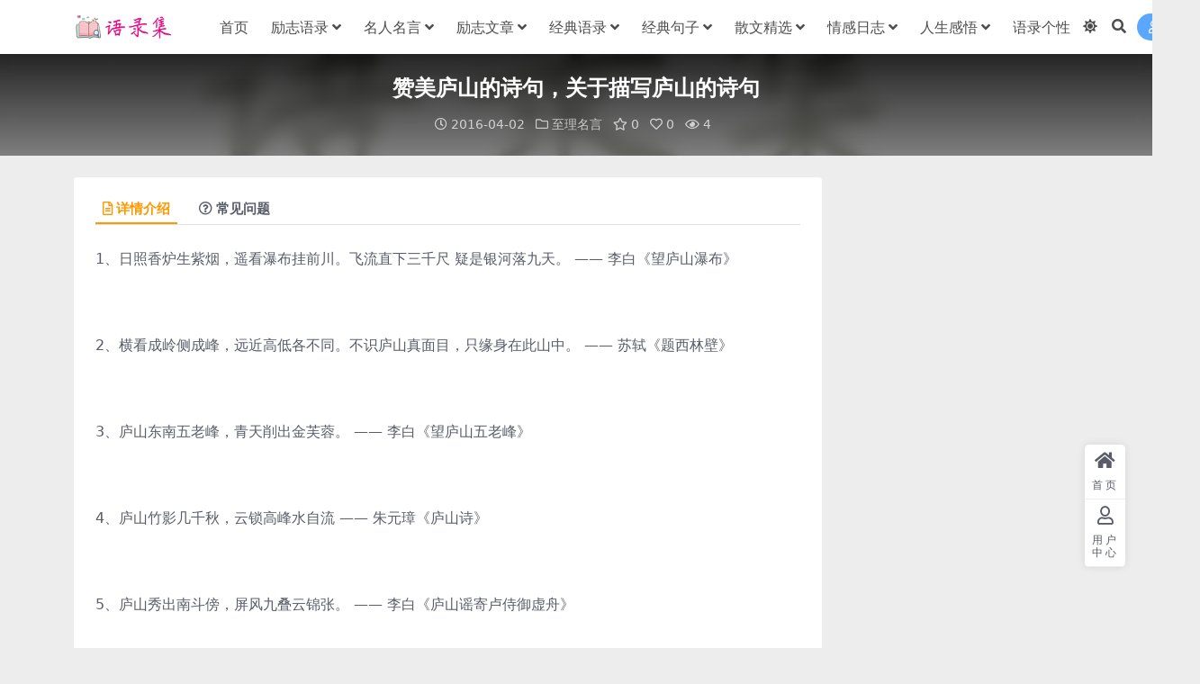

--- FILE ---
content_type: text/html; charset=UTF-8
request_url: https://www.yuluji.org/2628.html
body_size: 9281
content:
<!DOCTYPE html>
<html lang="zh-Hans" data-bs-theme="light">
<head>
	<meta http-equiv="Content-Type" content="text/html; charset=UTF-8">
	<meta name="viewport" content="width=device-width, initial-scale=1">
	<link rel="profile" href="https://gmpg.org/xfn/11">
	<title>赞美庐山的诗句，关于描写庐山的诗句-语录集</title>
<meta name='robots' content='max-image-preview:large' />
<meta name="keywords" content="关于,描写,李白,瀑布,赞美,至理名言,">
<meta name="description" content="1、日照香炉生紫烟，遥看瀑布挂前川。飞流直下三千尺 疑是银河落九天。 &mdash;&mdash; 李白《望庐山瀑布》 &nbsp; 2、横看成岭侧成峰，远近高低各不同。不识庐山真面目，只缘身在此山中。 &mdash;&mdash; 苏轼《">
<link href="https://www.yuluji.org/wp-content/uploads/2021/02/favicon.ico" rel="icon">
<style id='wp-img-auto-sizes-contain-inline-css'>
img:is([sizes=auto i],[sizes^="auto," i]){contain-intrinsic-size:3000px 1500px}
/*# sourceURL=wp-img-auto-sizes-contain-inline-css */
</style>
<link rel='stylesheet' id='csf-fa5-css' href='//unpkg.com/@fortawesome/fontawesome-free@5.15.4/css/all.min.css?ver=5.15.4' media='all' />
<link rel='stylesheet' id='csf-fa5-v4-shims-css' href='//unpkg.com/@fortawesome/fontawesome-free@5.15.4/css/v4-shims.min.css?ver=5.15.4' media='all' />
<link rel='stylesheet' id='main-css' href='https://www.yuluji.org/wp-content/themes/ripro-v5/assets/css/main.min.css?ver=7.8' media='all' />
<script src="//unpkg.com/jquery@3.6.4/dist/jquery.min.js?ver=3.6.0" id="jquery-js"></script>
<link rel="canonical" href="https://www.yuluji.org/2628.html" />
<link rel='shortlink' href='https://www.yuluji.org/?p=2628' />
		<style id="wp-custom-css">
			.article-content img {margin:0 auto; display:block;}		</style>
		</head>

<body class="wp-singular post-template-default single single-post postid-2628 single-format-standard wp-theme-ripro-v5">


<header class="site-header">

    <div class="container"> <!-- container-fluid px-lg-5 -->
	    <div class="navbar">
	      <!-- logo -->
	      <div class="logo-wrapper">
<a rel="nofollow noopener noreferrer" href="https://www.yuluji.org/"><img class="logo regular" data-light="https://www.yuluji.org/wp-content/uploads/2021/02/logo.png" data-dark="https://www.yuluji.org/wp-content/themes/ripro-v5/assets/img/logo-dark.png" src="https://www.yuluji.org/wp-content/uploads/2021/02/logo.png" alt="语录集"></a></div>

	      <div class="sep"></div>
	      
	      <nav class="main-menu d-none d-lg-block">
	        <ul id="header-navbar" class="nav-list"><li class="menu-item"><a href="https://www.yuluji.org/">首页</a></li>
<li class="menu-item menu-item-has-children"><a href="https://www.yuluji.org/category/lizhiyulu">励志语录</a>
<ul class="sub-menu">
	<li class="menu-item"><a href="https://www.yuluji.org/category/lizhiyulu/lizhimingyan">励志名言</a></li>
	<li class="menu-item"><a href="https://www.yuluji.org/category/lizhiyulu/lizhijuzi">励志句子</a></li>
	<li class="menu-item"><a href="https://www.yuluji.org/category/lizhiyulu/lizhigeyan">励志格言</a></li>
	<li class="menu-item"><a href="https://www.yuluji.org/category/lizhiyulu/lizhiqianming">励志签名</a></li>
	<li class="menu-item"><a href="https://www.yuluji.org/category/lizhiyulu/lizhishiju">励志诗句</a></li>
	<li class="menu-item"><a href="https://www.yuluji.org/category/lizhiyulu/gaokaolizhi">高考励志</a></li>
</ul>
</li>
<li class="menu-item menu-item-has-children"><a href="https://www.yuluji.org/category/mingrenmingyan">名人名言</a>
<ul class="sub-menu">
	<li class="menu-item"><a href="https://www.yuluji.org/category/mingrenmingyan/mingyanjingju">名言警句</a></li>
	<li class="menu-item"><a href="https://www.yuluji.org/category/mingrenmingyan/zhexuemingyan">哲学名言</a></li>
	<li class="menu-item"><a href="https://www.yuluji.org/category/mingrenmingyan/aiqingmingyan">爱情名言</a></li>
	<li class="menu-item"><a href="https://www.yuluji.org/category/mingrenmingyan/zhilimingyan">至理名言</a></li>
	<li class="menu-item"><a href="https://www.yuluji.org/category/mingrenmingyan/yingyumingyan">英语名言</a></li>
	<li class="menu-item"><a href="https://www.yuluji.org/category/mingrenmingyan/dushumingyan">读书名言</a></li>
</ul>
</li>
<li class="menu-item menu-item-has-children"><a href="https://www.yuluji.org/category/lizhiwenzhang">励志文章</a>
<ul class="sub-menu">
	<li class="menu-item"><a href="https://www.yuluji.org/category/lizhiwenzhang/lizhigushi">励志故事</a></li>
	<li class="menu-item"><a href="https://www.yuluji.org/category/lizhiwenzhang/lizhiduanwen">励志短文</a></li>
	<li class="menu-item"><a href="https://www.yuluji.org/category/lizhiwenzhang/mignrengushi">名人故事</a></li>
	<li class="menu-item"><a href="https://www.yuluji.org/category/lizhiwenzhang/lizhizuowen">励志作文</a></li>
	<li class="menu-item"><a href="https://www.yuluji.org/category/lizhiwenzhang/chengyugushi">成语故事</a></li>
	<li class="menu-item"><a href="https://www.yuluji.org/category/lizhiwenzhang/chuangyegushi">创业故事</a></li>
</ul>
</li>
<li class="menu-item menu-item-has-children"><a href="https://www.yuluji.org/category/jingdianyulu">经典语录</a>
<ul class="sub-menu">
	<li class="menu-item"><a href="https://www.yuluji.org/category/jingdianyulu/qingganyulu">情感语录</a></li>
	<li class="menu-item"><a href="https://www.yuluji.org/category/jingdianyulu/xinlingyulu">心情语录</a></li>
	<li class="menu-item"><a href="https://www.yuluji.org/category/jingdianyulu/weimeiyulu">唯美语录</a></li>
	<li class="menu-item"><a href="https://www.yuluji.org/category/jingdianyulu/aiqingyulu">爱情语录</a></li>
	<li class="menu-item"><a href="https://www.yuluji.org/category/jingdianyulu/shangganyulu">伤感语录</a></li>
	<li class="menu-item"><a href="https://www.yuluji.org/category/jingdianyulu/gaoxiaoyulu">搞笑语录</a></li>
</ul>
</li>
<li class="menu-item menu-item-has-children"><a href="https://www.yuluji.org/category/jingdianjuzi">经典句子</a>
<ul class="sub-menu">
	<li class="menu-item"><a href="https://www.yuluji.org/category/jingdianjuzi/youmeijuzi">优美句子</a></li>
	<li class="menu-item"><a href="https://www.yuluji.org/category/jingdianjuzi/shangganjuzi">伤感句子</a></li>
	<li class="menu-item"><a href="https://www.yuluji.org/category/jingdianjuzi/gufengjuzi">古风句子</a></li>
	<li class="menu-item"><a href="https://www.yuluji.org/category/jingdianjuzi/zhelijuzi">哲理句子</a></li>
	<li class="menu-item"><a href="https://www.yuluji.org/category/jingdianjuzi/weimeijuzi">唯美句子</a></li>
	<li class="menu-item"><a href="https://www.yuluji.org/category/jingdianjuzi/aiqingjuzi">爱情句子</a></li>
</ul>
</li>
<li class="menu-item menu-item-has-children"><a href="https://www.yuluji.org/category/sanwenjingxuan">散文精选</a>
<ul class="sub-menu">
	<li class="menu-item"><a href="https://www.yuluji.org/category/sanwenjingxuan/youmeisanwen">优美散文</a></li>
	<li class="menu-item"><a href="https://www.yuluji.org/category/sanwenjingxuan/shuqingsanwen">抒情散文</a></li>
	<li class="menu-item"><a href="https://www.yuluji.org/category/sanwenjingxuan/sanwensuibi">散文随笔</a></li>
	<li class="menu-item"><a href="https://www.yuluji.org/category/sanwenjingxuan/aiqingsanwen">爱情散文</a></li>
	<li class="menu-item"><a href="https://www.yuluji.org/category/sanwenjingxuan/jingdiansanwen">经典散文</a></li>
	<li class="menu-item"><a href="https://www.yuluji.org/category/sanwenjingxuan/shigesanwen">诗歌散文</a></li>
</ul>
</li>
<li class="menu-item menu-item-has-children"><a href="https://www.yuluji.org/category/qingganrizhi">情感日志</a>
<ul class="sub-menu">
	<li class="menu-item"><a href="https://www.yuluji.org/category/qingganrizhi/xinqingrizhi">心情日志</a></li>
	<li class="menu-item"><a href="https://www.yuluji.org/category/qingganrizhi/aiqingrizhi">爱情日志</a></li>
	<li class="menu-item"><a href="https://www.yuluji.org/category/qingganrizhi/shangganrizhi">伤感日志</a></li>
	<li class="menu-item"><a href="https://www.yuluji.org/category/qingganrizhi/kongjianrizhi">空间日志</a></li>
	<li class="menu-item"><a href="https://www.yuluji.org/category/qingganrizhi/qqrizhi">Q Q日志</a></li>
	<li class="menu-item"><a href="https://www.yuluji.org/category/qingganrizhi/biyerizhi">毕业日志</a></li>
</ul>
</li>
<li class="menu-item menu-item-has-children"><a href="https://www.yuluji.org/category/renshengganwu">人生感悟</a>
<ul class="sub-menu">
	<li class="menu-item"><a href="https://www.yuluji.org/category/renshengganwu/renshengzheli">人生哲理</a></li>
	<li class="menu-item"><a href="https://www.yuluji.org/category/renshengganwu/renshenggeyan">人生格言</a></li>
	<li class="menu-item"><a href="https://www.yuluji.org/category/renshengganwu/renshengyulu">人生语录</a></li>
	<li class="menu-item"><a href="https://www.yuluji.org/category/renshengganwu/xinlingganwu">心灵感悟</a></li>
	<li class="menu-item"><a href="https://www.yuluji.org/category/renshengganwu/aiqingganwu">爱情感悟</a></li>
	<li class="menu-item"><a href="https://www.yuluji.org/category/renshengganwu/shenghuoganwu">生活感悟</a></li>
</ul>
</li>
<li class="menu-item"><a href="https://www.yuluji.org/category/yulugexing">语录个性</a></li>
</ul>	      </nav>
	      
	      <div class="actions">
	        

	<span class="action-btn toggle-color" rel="nofollow noopener noreferrer">
		<span title="亮色模式" data-mod="light" class=" show"><i class="fas fa-sun"></i></span>
		<span title="深色模式" data-mod="dark" class=""><i class="fas fa-moon"></i></span>
	</span>

	<span class="action-btn toggle-search" rel="nofollow noopener noreferrer" title="站内搜索"><i class="fas fa-search"></i></span>




	<a class="action-btn login-btn btn-sm btn" rel="nofollow noopener noreferrer" href="https://www.yuluji.org/login?redirect_to=https%3A%2F%2Fwww.yuluji.org%2F2628.html"><i class="far fa-user me-1"></i>登录</a>


	        <div class="burger d-flex d-lg-none"><i class="fas fa-bars"></i></div>
	      </div>

	      	      <div class="navbar-search">
<div class="search-form">
    <form method="get" action="https://www.yuluji.org/">
                    <div class="search-select">
                <select  name='cat' id='cat-search-select-5' class='form-select'>
	<option value=''>全站</option>
	<option class="level-0" value="9112">语录个性</option>
	<option class="level-0" value="3812">每日一文</option>
	<option class="level-0" value="3811">网站公告</option>
	<option class="level-0" value="58">情感日志</option>
	<option class="level-0" value="51">散文精选</option>
	<option class="level-0" value="44">经典句子</option>
	<option class="level-0" value="37">经典语录</option>
	<option class="level-0" value="30">人生感悟</option>
	<option class="level-0" value="23">励志文章</option>
	<option class="level-0" value="16">名人名言</option>
	<option class="level-0" value="10">励志语录</option>
	<option class="level-0" value="1">未分类</option>
</select>
            </div>
        
        <div class="search-fields">
          <input type="text" class="" placeholder="输入关键词 回车..." autocomplete="off" value="" name="s" required="required">
          <button title="点击搜索" type="submit"><i class="fas fa-search"></i></button>
      </div>
  </form>
</div>
</div>
		  	      
	    </div>
    </div>

</header>

<div class="header-gap"></div>


<!-- **************** MAIN CONTENT START **************** -->
<main>
	


<div class="archive-hero post-hero text-center">
    <div class="archive-hero-bg lazy" data-bg="https://www.yuluji.org/wp-content/uploads/2021/03/yulu.png"></div>
    <div class="container py-3 py-md-4">
    	<div class="article-header mb-0">
			<h1 class="post-title mb-2 mb-lg-3">赞美庐山的诗句，关于描写庐山的诗句</h1>			<div class="article-meta">
					<span class="meta-date"><i class="far fa-clock me-1"></i>2016-04-02</span>

	<span class="meta-cat-dot"><i class="far fa-folder me-1"></i><a href="https://www.yuluji.org/category/mingrenmingyan/zhilimingyan">至理名言</a></span>

	<span class="meta-fav d-none d-md-inline-block"><i class="far fa-star me-1"></i>0</span>

	<span class="meta-likes d-none d-md-inline-block"><i class="far fa-heart me-1"></i>0</span>

	<span class="meta-views"><i class="far fa-eye me-1"></i>4</span>



	<span class="meta-edit"></span></span>
			</div>
		</div>
    </div>
</div>

<div class="container mt-2 mt-sm-4">
	<div class="row g-2 g-md-3 g-lg-4">

		<div class="content-wrapper col-md-12 col-lg-9" data-sticky-content>
			<div class="card">

				
				
				
				

<div class="single-content-nav">
  <ul class="nav nav-pills" id="pills-tab" role="tablist">

    <li class="nav-item" role="presentation">
      <a class="nav-link active" id="pills-details-tab" data-toggle="pill" href="#pills-details" role="tab" aria-controls="pills-details" aria-selected="true"><i class="far fa-file-alt me-1"></i>详情介绍</a>
    </li>

        <li class="nav-item" role="presentation">
      <a class="nav-link" id="pills-faq-tab" data-toggle="pill" href="#pills-faq" role="tab" aria-controls="pills-faq" aria-selected="false"><i class="far fa-question-circle me-1"></i>常见问题</a>
    </li>
    
        
  </ul>
</div>


<div class="tab-content" id="pills-tabContent">
	<div class="tab-pane fade show active" id="pills-details" role="tabpanel" aria-labelledby="pills-details-tab">
		
		<article class="post-content post-2628 post type-post status-publish format-standard hentry category-zhilimingyan tag-105 tag-404 tag-1046 tag-1157 tag-411" >
			<p>1、日照香炉生紫烟，遥看瀑布挂前川。飞流直下三千尺 疑是银河落九天。 &mdash;&mdash; 李白《望庐山瀑布》</p>
<p>&nbsp;</p>
<p>2、横看成岭侧成峰，远近高低各不同。不识庐山真面目，只缘身在此山中。 &mdash;&mdash; 苏轼《题西林壁》</p>
<p>&nbsp;</p>
<p>3、庐山东南五老峰，青天削出金芙蓉。 &mdash;&mdash; 李白《望庐山五老峰》</p>
<p>&nbsp;</p>
<p>4、庐山竹影几千秋，云锁高峰水自流 &mdash;&mdash; 朱元璋《庐山诗》</p>
<p>&nbsp;</p>
<p>5、庐山秀出南斗傍，屏风九叠云锦张。 &mdash;&mdash; 李白《庐山谣寄卢侍御虚舟》</p>
<p>&nbsp;</p>
<p>6、去年上巳洛桥边，今年寒食庐山曲。 &mdash;&mdash; 宋之问《寒食江州满塘驿》</p>
<p>&nbsp;</p>
<p>7、阮籍推名饮，清风坐竹林。 &mdash;&mdash; 孟浩然《听郑五愔弹琴》</p>
<p>&nbsp;</p>
<p>8、若看山下云深处，直是人间路不通。 &mdash;&mdash; 杜荀鹤《题庐岳刘处士草堂》</p>
<p>&nbsp;</p>
<p>9、庐山正南面，瀑布古来闻。 &mdash;&mdash; 江为《瀑布》</p>
<p>&nbsp;</p>
<p>10、索落庐山夜，风雪宿东林。 &mdash;&mdash; 白居易《宿东林寺》</p>
<p>&nbsp;</p>
<p>11、今古长如白练飞，一条界破青山色。 &mdash;&mdash; 徐凝《庐山瀑布》</p>
<p>&nbsp;</p>
<p>12、山行非有期，弥远不能辍。 &mdash;&mdash; 谢灵运《登庐山绝顶望诸峤》</p>
<p>&nbsp;</p>
<p>13、庐山去咸阳，道里三四千。 &mdash;&mdash; 白居易《庐山桂》</p>
<p>&nbsp;</p>
<p>14、星般大县儿难弃舍，晚入庐山社。 &mdash;&mdash; 曹德《三棒鼓声频&middot;题渊明醉归图》</p>
<p>&nbsp;</p>
<p>15、高人往来庐山远，隐士往来张长公。 &mdash;&mdash; 李颀《送刘四赴夏县》</p>
<p>&nbsp;</p>
<p>16、范蠡常好之，庐山我心也。 &mdash;&mdash; 王维《送张舍人佐江州同薛璩十韵》</p>
<p>&nbsp;</p>
<p>17、花映新林岸，云开瀑布泉。 &mdash;&mdash; 张继《江上送客游庐山》</p>
<p>&nbsp;</p>
<p>18、去年上已洛桥边，今年寒食庐山曲。 &mdash;&mdash; 宋之问《寒食江州蒲塘驿》</p>
<p>&nbsp;</p>
<p>19、远公遁迹庐山岑，开士幽居祇树林。 &mdash;&mdash; 李颀《题璿公山池》</p>
<p>&nbsp;</p>
<p>20、腰悬竹使符，心与庐山缁。 &mdash;&mdash; 韦应物《郡内闲居》</p>
<p>&nbsp;</p>
<p>21、庐山两道士，各在一峰居。 &mdash;&mdash; 韦应物《寄黄、刘二尊师》</p>
<p>&nbsp;</p>
<p>22、飘零委何处，乃落匡庐山。 &mdash;&mdash; 白居易《庐山桂》</p>
<p>&nbsp;</p>
<p>23、身出草堂心不出，庐山未要勒移文。 &mdash;&mdash; 白居易《别草堂三绝句》</p>
<p>&nbsp;</p>
<p>24、笑别庐山远，何烦过虎溪。 &mdash;&mdash; 李白《别东林寺僧》</p>
<p>&nbsp;</p>
<p>25、庐山逢若士，思欲化黄金。 &mdash;&mdash; 储光羲《升天行贻卢六健》</p>
<p>&nbsp;</p>
<p>26、香炉初上日，瀑水喷成虹。 &mdash;&mdash; 孟浩然《彭蠡湖中望庐山》</p>
<p>&nbsp;</p>
<p>27、归装渐理君知否？ 笑指庐山古涧藤。 &mdash;&mdash; 陆游《自咏示客》</p>
<p>&nbsp;</p>
<p>28、要新诗准备，庐江山色。 &mdash;&mdash; 辛弃疾《满江红&middot;送李正之提刑入蜀》</p>
<p>&nbsp;</p>
<p>29、已知归白阁，山远晚晴看。 &mdash;&mdash; 贾岛《寄白阁默公》</p>

			<div class="entry-copyright">
	<i class="fas fa-info-circle me-1"></i><small><p style="text-align: center"><strong>书为伴，笔同行，彼同心。语录集-最美语录</strong></p></small></div>
		</article>

		
		
<div class="entry-tags">
	<i class="fas fa-tags me-1"></i>
			<a href="https://www.yuluji.org/tag/%e5%85%b3%e4%ba%8e" rel="tag">关于</a>
			<a href="https://www.yuluji.org/tag/%e6%8f%8f%e5%86%99" rel="tag">描写</a>
			<a href="https://www.yuluji.org/tag/%e6%9d%8e%e7%99%bd" rel="tag">李白</a>
			<a href="https://www.yuluji.org/tag/%e7%80%91%e5%b8%83" rel="tag">瀑布</a>
			<a href="https://www.yuluji.org/tag/%e8%b5%9e%e7%be%8e" rel="tag">赞美</a>
	</div>
		
<div class="entry-social">

	<div class="row mt-2 mt-lg-3">
		
		<div class="col">
						<a class="share-author" href="https://www.yuluji.org/author/de6a612c9bc8872d">
				<div class="avatar me-1"><img class="avatar-img rounded-circle border border-white border-3 shadow" src="//www.yuluji.org/wp-content/themes/ripro-v5/assets/img/avatar.png" alt="">
				</div>语录集            </a>
            		</div>

		<div class="col-auto">
			
						<a class="btn btn-sm btn-info-soft post-share-btn" href="javascript:void(0);"><i class="fas fa-share-alt me-1"></i>分享</a>
			
						<a class="btn btn-sm btn-success-soft post-fav-btn" href="javascript:void(0);" data-is="1"><i class="far fa-star me-1"></i></i>收藏</a>
			
						<a class="btn btn-sm btn-danger-soft post-like-btn" href="javascript:void(0);" data-text="已点赞"><i class="far fa-heart me-1"></i>点赞(<span class="count">0</span>)</a>
			
		</div>
	</div>

</div>	</div>


		<div class="tab-pane fade" id="pills-faq" role="tabpanel" aria-labelledby="pills-faq-tab">
	
	    <ol class="list-group list-group-numbered">
		  		  	<li class="list-group-item list-group-item-info d-flex justify-content-between align-items-start">
			    <div class="ms-2 me-auto">
			      <div class="fw-bold">免费下载或者VIP会员资源能否直接商用？</div>
			      <div class="text-muted">本站所有资源版权均属于原作者所有，这里所提供资源均只能用于参考学习用，请勿直接商用。若由于商用引起版权纠纷，一切责任均由使用者承担。更多说明请参考 VIP介绍。</div>
			    </div>
			</li>
	    		  	<li class="list-group-item list-group-item-info d-flex justify-content-between align-items-start">
			    <div class="ms-2 me-auto">
			      <div class="fw-bold">提示下载完但解压或打开不了？</div>
			      <div class="text-muted">最常见的情况是下载不完整: 可对比下载完压缩包的与网盘上的容量，若小于网盘提示的容量则是这个原因。这是浏览器下载的bug，建议用百度网盘软件或迅雷下载。 若排除这种情况，可在对应资源底部留言，或联络我们。</div>
			    </div>
			</li>
	    		  	<li class="list-group-item list-group-item-info d-flex justify-content-between align-items-start">
			    <div class="ms-2 me-auto">
			      <div class="fw-bold">找不到素材资源介绍文章里的示例图片？</div>
			      <div class="text-muted">对于会员专享、整站源码、程序插件、网站模板、网页模版等类型的素材，文章内用于介绍的图片通常并不包含在对应可供下载素材包内。这些相关商业图片需另外购买，且本站不负责(也没有办法)找到出处。 同样地一些字体文件也是这种情况，但部分素材会在素材包内有一份字体下载链接清单。</div>
			    </div>
			</li>
	    		  	<li class="list-group-item list-group-item-info d-flex justify-content-between align-items-start">
			    <div class="ms-2 me-auto">
			      <div class="fw-bold">付款后无法显示下载地址或者无法查看内容？</div>
			      <div class="text-muted">如果您已经成功付款但是网站没有弹出成功提示，请联系站长提供付款信息为您处理</div>
			    </div>
			</li>
	    		  	<li class="list-group-item list-group-item-info d-flex justify-content-between align-items-start">
			    <div class="ms-2 me-auto">
			      <div class="fw-bold">购买该资源后，可以退款吗？</div>
			      <div class="text-muted">源码素材属于虚拟商品，具有可复制性，可传播性，一旦授予，不接受任何形式的退款、换货要求。请您在购买获取之前确认好 是您所需要的资源</div>
			    </div>
			</li>
	    		</ol>

	</div>
	
	
</div>


			</div>
			
			

<div class="entry-navigation">
    <div class="row g-3">
                <div class="col-lg-6 col-12">
            <a class="entry-page-prev" href="https://www.yuluji.org/2629.html" title="描写草原的诗句，关于草原的诗句">
                <div class="entry-page-icon"><i class="fas fa-arrow-left"></i></div>
                <div class="entry-page-info">
                    <span class="d-block rnav">上一篇</span>
                    <div class="title">描写草原的诗句，关于草原的诗句</div>
                </div>
            </a>
        </div>
                        <div class="col-lg-6 col-12">
            <a class="entry-page-next" href="https://www.yuluji.org/2626.html" title="关于母爱的诗句，歌颂母爱的诗句">
                <div class="entry-page-info">
                    <span class="d-block rnav">下一篇</span>
                    <div class="title">关于母爱的诗句，歌颂母爱的诗句</div>
                </div>
                <div class="entry-page-icon"><i class="fas fa-arrow-right"></i></div>
            </a>
        </div>
            </div>
</div>			
			
<div class="related-posts">
   <h2 class="related-posts-title"><i class="fab fa-hive me-1"></i>相关文章</h2>
   <div class="row g-2 g-md-3 row-cols-2 row-cols-md-3 row-cols-lg-4">
    

	<div class="col">
		<article class="post-item item-grid">

			<div class="tips-badge position-absolute top-0 start-0 z-1 m-2">
				
				
			</div>
			

<div class="entry-media ratio ratio-3x2">
	<a target="" class="media-img lazy bg-cover bg-center" href="https://www.yuluji.org/12614.html" title="李白：他一生张狂，却旖旎了月光 &#8211; 大老振" data-bg="https://www.yuluji.org/wp-content/uploads/2021/02/20210218214843-602e703b6f1a8-300x200.png">

		
		<!-- 音视频缩略图 -->
		
	</a>
</div>			<div class="entry-wrapper">
									<div class="entry-cat-dot"><a href="https://www.yuluji.org/category/meiriyiwen">每日一文</a></div>
				
				<h2 class="entry-title">
					<a target="" href="https://www.yuluji.org/12614.html" title="李白：他一生张狂，却旖旎了月光 &#8211; 大老振">李白：他一生张狂，却旖旎了月光 &#8211; 大老振</a>
				</h2>

									<div class="entry-desc">若问古代诗人中谁最狂？非李白莫属！ &nbsp; 他少年的时候，看了几本奇书，就...</div>
				
				
<div class="entry-meta">

		<span class="meta-date"><i class="far fa-clock me-1"></i><time class="pub-date" datetime="2018-01-27T00:00:00+08:00">8 年前</time></span>
	
		<span class="meta-likes d-none d-md-inline-block"><i class="far fa-heart me-1"></i>0</span>
	
		<span class="meta-fav d-none d-md-inline-block"><i class="far fa-star me-1"></i>0</span>
	
		<span class="meta-views"><i class="far fa-eye me-1"></i>8</span>
	
	
</div>			</div>
		</article>
	</div>



	<div class="col">
		<article class="post-item item-grid">

			<div class="tips-badge position-absolute top-0 start-0 z-1 m-2">
				
				
			</div>
			

<div class="entry-media ratio ratio-3x2">
	<a target="" class="media-img lazy bg-cover bg-center" href="https://www.yuluji.org/2306.html" title="本命年祝福语，本命年祝福短信" data-bg="https://www.yuluji.org/wp-content/uploads/2021/03/yulu.png">

		
		<!-- 音视频缩略图 -->
		
	</a>
</div>			<div class="entry-wrapper">
									<div class="entry-cat-dot"><a href="https://www.yuluji.org/category/mingrenmingyan/zhilimingyan">至理名言</a></div>
				
				<h2 class="entry-title">
					<a target="" href="https://www.yuluji.org/2306.html" title="本命年祝福语，本命年祝福短信">本命年祝福语，本命年祝福短信</a>
				</h2>

									<div class="entry-desc">1、一年中，今天是属于你的：你的生日，你的华诞。我祝贺你，这张贺卡，还有真诚的心...</div>
				
				
<div class="entry-meta">

		<span class="meta-date"><i class="far fa-clock me-1"></i><time class="pub-date" datetime="2017-02-20T21:41:00+08:00">9 年前</time></span>
	
		<span class="meta-likes d-none d-md-inline-block"><i class="far fa-heart me-1"></i>0</span>
	
		<span class="meta-fav d-none d-md-inline-block"><i class="far fa-star me-1"></i>0</span>
	
		<span class="meta-views"><i class="far fa-eye me-1"></i>8</span>
	
	
</div>			</div>
		</article>
	</div>



	<div class="col">
		<article class="post-item item-grid">

			<div class="tips-badge position-absolute top-0 start-0 z-1 m-2">
				
				
			</div>
			

<div class="entry-media ratio ratio-3x2">
	<a target="" class="media-img lazy bg-cover bg-center" href="https://www.yuluji.org/2536.html" title="描写江南水乡的诗句，关于江南的古诗" data-bg="https://www.yuluji.org/wp-content/uploads/2021/03/yulu.png">

		
		<!-- 音视频缩略图 -->
		
	</a>
</div>			<div class="entry-wrapper">
									<div class="entry-cat-dot"><a href="https://www.yuluji.org/category/mingrenmingyan/zhilimingyan">至理名言</a></div>
				
				<h2 class="entry-title">
					<a target="" href="https://www.yuluji.org/2536.html" title="描写江南水乡的诗句，关于江南的古诗">描写江南水乡的诗句，关于江南的古诗</a>
				</h2>

									<div class="entry-desc">1、《澡兰香淮安重午》 &nbsp; 宋&middot;吴文英 &nbsp; 盘...</div>
				
				
<div class="entry-meta">

		<span class="meta-date"><i class="far fa-clock me-1"></i><time class="pub-date" datetime="2016-08-04T22:12:00+08:00">9 年前</time></span>
	
		<span class="meta-likes d-none d-md-inline-block"><i class="far fa-heart me-1"></i>0</span>
	
		<span class="meta-fav d-none d-md-inline-block"><i class="far fa-star me-1"></i>0</span>
	
		<span class="meta-views"><i class="far fa-eye me-1"></i>8</span>
	
	
</div>			</div>
		</article>
	</div>



	<div class="col">
		<article class="post-item item-grid">

			<div class="tips-badge position-absolute top-0 start-0 z-1 m-2">
				
				
			</div>
			

<div class="entry-media ratio ratio-3x2">
	<a target="" class="media-img lazy bg-cover bg-center" href="https://www.yuluji.org/3179.html" title="关于文明礼仪的名言警句" data-bg="https://www.yuluji.org/wp-content/uploads/2021/03/yulu.png">

		
		<!-- 音视频缩略图 -->
		
	</a>
</div>			<div class="entry-wrapper">
									<div class="entry-cat-dot"><a href="https://www.yuluji.org/category/mingrenmingyan/zhilimingyan">至理名言</a></div>
				
				<h2 class="entry-title">
					<a target="" href="https://www.yuluji.org/3179.html" title="关于文明礼仪的名言警句">关于文明礼仪的名言警句</a>
				</h2>

									<div class="entry-desc">1、以爱己之心爱人则尽。&mdash;&mdash;张载仁 &nbsp; 2、德...</div>
				
				
<div class="entry-meta">

		<span class="meta-date"><i class="far fa-clock me-1"></i><time class="pub-date" datetime="2013-04-12T22:19:00+08:00">13 年前</time></span>
	
		<span class="meta-likes d-none d-md-inline-block"><i class="far fa-heart me-1"></i>0</span>
	
		<span class="meta-fav d-none d-md-inline-block"><i class="far fa-star me-1"></i>0</span>
	
		<span class="meta-views"><i class="far fa-eye me-1"></i>6</span>
	
	
</div>			</div>
		</article>
	</div>

    </div>
</div>

			
		</div>

		<div class="sidebar-wrapper col-md-12 col-lg-3 h-100" data-sticky>
			<div class="sidebar">
							</div>
		</div>

	</div>
</div>
</main>
<!-- **************** MAIN CONTENT END **************** -->

<!-- =======================
Footer START -->
<footer class="site-footer py-md-4 py-2 mt-2 mt-md-4">
	<div class="container">

		

<div class="row d-none d-lg-flex mb-3">
  <div class="col-md-4">
    <div class="logo-wrapper">
          </div>
    <div class="logo-wrapper">
<a rel="nofollow noopener noreferrer" href="https://www.yuluji.org/"><img class="logo regular" data-light="https://www.yuluji.org/wp-content/uploads/2021/02/logo.png" data-dark="https://www.yuluji.org/wp-content/themes/ripro-v5/assets/img/logo-dark.png" src="https://www.yuluji.org/wp-content/uploads/2021/02/logo.png" alt="语录集"></a></div>
    <p class="small mb-0"></p>
  </div>

  <div class="col-md-2">
    <h4 class="widget-title">快速导航</h4>
    <ul class="list-unstyled widget-links">
          </ul>
  </div>

  <div class="col-md-2">
    <h4 class="widget-title">关于本站</h4>
    <ul class="list-unstyled widget-links">
          </ul>
  </div>

  <div class="col-md-4">
    <h4 class="widget-title">联系我们</h4>
    <div class=""></div>
  </div>
</div>


		<div class="text-center small w-100">
			<div>Copyright © 2021 <a href="https://www.yuluji.org/">语录集</a> - All rights reserved</div>
			<div class=""><a href="https://www.yuluji.org" target="_blank" rel="noreferrer nofollow">每一句话，都应该沉思。</a></div>
		</div>

		
		
	</div>
</footer>
<!-- =======================
Footer END -->


<!-- Back to top rollbar-->
	<div class="rollbar">
		<ul class="actions">
			<li><a target="" href="https://www.yuluji.org/" rel="nofollow noopener noreferrer"><i class="fas fa-home"></i><span>首页</span></a></li><li><a target="" href="https://www.yuluji.org/user" rel="nofollow noopener noreferrer"><i class="far fa-user"></i><span>用户中心</span></a></li>		</ul>
	</div>
<div class="back-top"><i class="fas fa-caret-up"></i></div>

<!-- m-navbar -->
	<div class="m-navbar">
		<ul>
			<li><a target="" href="https://www.yuluji.org" rel="nofollow noopener noreferrer"><i class="fas fa-home"></i><span>首页</span></a></li><li><a target="" href="https://www.yuluji.org/tags" rel="nofollow noopener noreferrer"><i class="fas fa-layer-group"></i><span>分类</span></a></li><li><a target="" href="https://www.yuluji.org/user" rel="nofollow noopener noreferrer"><i class="fas fa-user"></i><span>我的</span></a></li>		</ul>
	</div>

<!-- dimmer-->
<div class="dimmer"></div>

<div class="off-canvas">
  <div class="canvas-close"><i class="fas fa-times"></i></div>
  
  <!-- logo -->
  <div class="logo-wrapper">
<a rel="nofollow noopener noreferrer" href="https://www.yuluji.org/"><img class="logo regular" data-light="https://www.yuluji.org/wp-content/uploads/2021/02/logo.png" data-dark="https://www.yuluji.org/wp-content/themes/ripro-v5/assets/img/logo-dark.png" src="https://www.yuluji.org/wp-content/uploads/2021/02/logo.png" alt="语录集"></a></div>

  
  <div class="mobile-menu d-block d-lg-none"></div>

</div>



<script type="speculationrules">
{"prefetch":[{"source":"document","where":{"and":[{"href_matches":"/*"},{"not":{"href_matches":["/wp-*.php","/wp-admin/*","/wp-content/uploads/*","/wp-content/*","/wp-content/plugins/*","/wp-content/themes/ripro-v5/*","/*\\?(.+)"]}},{"not":{"selector_matches":"a[rel~=\"nofollow\"]"}},{"not":{"selector_matches":".no-prefetch, .no-prefetch a"}}]},"eagerness":"conservative"}]}
</script>
<script src="//unpkg.com/@highlightjs/cdn-assets@11.7.0/highlight.min.js?ver=11.7.0" id="highlight-js"></script>
<script src="https://www.yuluji.org/wp-content/themes/ripro-v5/assets/js/vendor.min.js?ver=7.8" id="vendor-js"></script>
<script id="main-js-extra">
var zb = {"home_url":"https://www.yuluji.org","ajax_url":"https://www.yuluji.org/wp-admin/admin-ajax.php","theme_url":"https://www.yuluji.org/wp-content/themes/ripro-v5","singular_id":"2628","post_content_nav":"0","site_popup_login":"1","site_notify_auto":"0","current_user_id":"0","ajax_nonce":"64c49bd70a","gettext":{"__copypwd":"\u5bc6\u7801\u5df2\u590d\u5236\u526a\u8d34\u677f","__copybtn":"\u590d\u5236","__copy_succes":"\u590d\u5236\u6210\u529f","__comment_be":"\u63d0\u4ea4\u4e2d...","__comment_succes":"\u8bc4\u8bba\u6210\u529f","__comment_succes_n":"\u8bc4\u8bba\u6210\u529f\uff0c\u5373\u5c06\u5237\u65b0\u9875\u9762","__buy_be_n":"\u8bf7\u6c42\u652f\u4ed8\u4e2d\u00b7\u00b7\u00b7","__buy_no_n":"\u652f\u4ed8\u5df2\u53d6\u6d88","__is_delete_n":"\u786e\u5b9a\u5220\u9664\u6b64\u8bb0\u5f55\uff1f"}};
//# sourceURL=main-js-extra
</script>
<script src="https://www.yuluji.org/wp-content/themes/ripro-v5/assets/js/main.min.js?ver=7.8" id="main-js"></script>

<!-- 自定义js代码 统计代码 -->
<!-- 自定义js代码 统计代码 END -->

<script defer src="https://static.cloudflareinsights.com/beacon.min.js/vcd15cbe7772f49c399c6a5babf22c1241717689176015" integrity="sha512-ZpsOmlRQV6y907TI0dKBHq9Md29nnaEIPlkf84rnaERnq6zvWvPUqr2ft8M1aS28oN72PdrCzSjY4U6VaAw1EQ==" data-cf-beacon='{"version":"2024.11.0","token":"cf615c4b8f104b12adbc0d4e2274006e","r":1,"server_timing":{"name":{"cfCacheStatus":true,"cfEdge":true,"cfExtPri":true,"cfL4":true,"cfOrigin":true,"cfSpeedBrain":true},"location_startswith":null}}' crossorigin="anonymous"></script>
</body>
</html>
